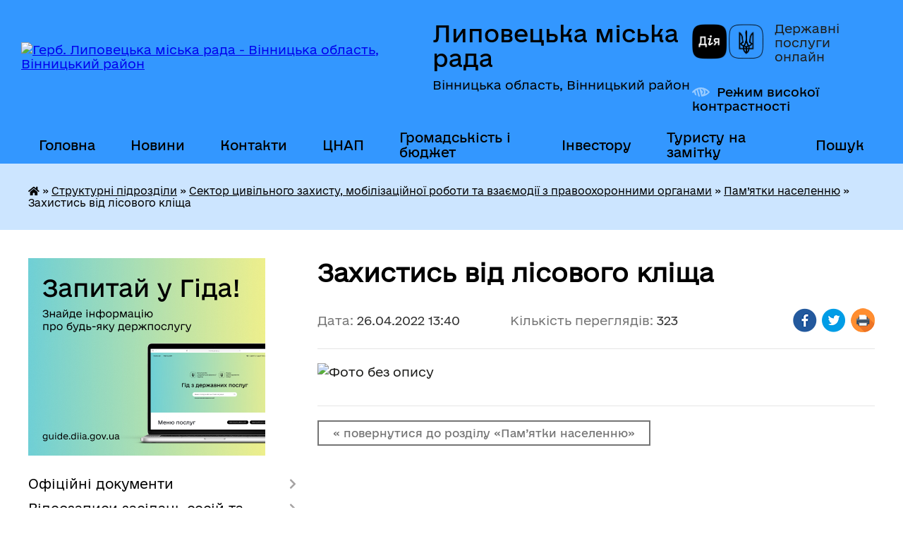

--- FILE ---
content_type: text/html; charset=UTF-8
request_url: https://lyp.gov.ua/news/1650969758/
body_size: 18312
content:
<!DOCTYPE html>
<html lang="uk">
<head>
	<!--[if IE]><meta http-equiv="X-UA-Compatible" content="IE=edge"><![endif]-->
	<meta charset="utf-8">
	<meta name="viewport" content="width=device-width, initial-scale=1">
	<!--[if IE]><script>
		document.createElement('header');
		document.createElement('nav');
		document.createElement('main');
		document.createElement('section');
		document.createElement('article');
		document.createElement('aside');
		document.createElement('footer');
		document.createElement('figure');
		document.createElement('figcaption');
	</script><![endif]-->
	<title>Захистись від лісового кліща | Липовецька міська рада</title>
	<meta name="description" content="">
	<meta name="keywords" content="Захистись, від, лісового, кліща, |, Липовецька, міська, рада">

	
		<meta property="og:image" content="https://rada.info/upload/users_files/04325957/cfa0930b73996d8a7d70c98e3e725737.jpg">
	<meta property="og:image:width" content="1654">
	<meta property="og:image:height" content="2339">
			<meta property="og:title" content="Захистись від лісового кліща">
				<meta property="og:type" content="article">
	<meta property="og:url" content="https://lyp.gov.ua/news/1650969758/">
		
		<link rel="apple-touch-icon" sizes="57x57" href="https://gromada.org.ua/apple-icon-57x57.png">
	<link rel="apple-touch-icon" sizes="60x60" href="https://gromada.org.ua/apple-icon-60x60.png">
	<link rel="apple-touch-icon" sizes="72x72" href="https://gromada.org.ua/apple-icon-72x72.png">
	<link rel="apple-touch-icon" sizes="76x76" href="https://gromada.org.ua/apple-icon-76x76.png">
	<link rel="apple-touch-icon" sizes="114x114" href="https://gromada.org.ua/apple-icon-114x114.png">
	<link rel="apple-touch-icon" sizes="120x120" href="https://gromada.org.ua/apple-icon-120x120.png">
	<link rel="apple-touch-icon" sizes="144x144" href="https://gromada.org.ua/apple-icon-144x144.png">
	<link rel="apple-touch-icon" sizes="152x152" href="https://gromada.org.ua/apple-icon-152x152.png">
	<link rel="apple-touch-icon" sizes="180x180" href="https://gromada.org.ua/apple-icon-180x180.png">
	<link rel="icon" type="image/png" sizes="192x192"  href="https://gromada.org.ua/android-icon-192x192.png">
	<link rel="icon" type="image/png" sizes="32x32" href="https://gromada.org.ua/favicon-32x32.png">
	<link rel="icon" type="image/png" sizes="96x96" href="https://gromada.org.ua/favicon-96x96.png">
	<link rel="icon" type="image/png" sizes="16x16" href="https://gromada.org.ua/favicon-16x16.png">
	<link rel="manifest" href="https://gromada.org.ua/manifest.json">
	<meta name="msapplication-TileColor" content="#ffffff">
	<meta name="msapplication-TileImage" content="https://gromada.org.ua/ms-icon-144x144.png">
	<meta name="theme-color" content="#ffffff">
	
	
		<meta name="robots" content="">
	
    	<link rel="stylesheet" href="https://cdnjs.cloudflare.com/ajax/libs/font-awesome/5.9.0/css/all.min.css" integrity="sha512-q3eWabyZPc1XTCmF+8/LuE1ozpg5xxn7iO89yfSOd5/oKvyqLngoNGsx8jq92Y8eXJ/IRxQbEC+FGSYxtk2oiw==" crossorigin="anonymous" referrerpolicy="no-referrer" />

    <link rel="preload" href="//gromada.org.ua/themes/diia/css/styles_vip.css?v=2.45" as="style">
	<link rel="stylesheet" href="//gromada.org.ua/themes/diia/css/styles_vip.css?v=2.45">
	
	<link rel="stylesheet" href="//gromada.org.ua/themes/diia/css/41/theme_vip.css?v=1769056742">
		<!--[if lt IE 9]>
	<script src="https://oss.maxcdn.com/html5shiv/3.7.2/html5shiv.min.js"></script>
	<script src="https://oss.maxcdn.com/respond/1.4.2/respond.min.js"></script>
	<![endif]-->
	<!--[if gte IE 9]>
	<style type="text/css">
		.gradient { filter: none; }
	</style>
	<![endif]-->

</head>
<body class="">

	<a href="#top_menu" class="skip-link link" aria-label="Перейти до головного меню (Alt+1)" accesskey="1">Перейти до головного меню (Alt+1)</a>
	<a href="#left_menu" class="skip-link link" aria-label="Перейти до бічного меню (Alt+2)" accesskey="2">Перейти до бічного меню (Alt+2)</a>
    <a href="#main_content" class="skip-link link" aria-label="Перейти до головного вмісту (Alt+3)" accesskey="3">Перейти до текстового вмісту (Alt+3)</a>




			
	<div class="wrapper">
		<header>
			<div class="header_wrap">
				<div class="flex">					
					<div class="sitename">
						<div class="logo">
							<a href="https://lyp.gov.ua/" id="logo" aria-hidden="true" tabindex="-1" class="form_2">
								<img src="https://rada.info/upload/users_files/04325957/gerb/громада_2.png" alt="Герб. Липовецька міська рада - Вінницька область, Вінницький район">
							</a>
						</div>						
						<a href="https://lyp.gov.ua/" class="title">
							<span class="slogan_1">Липовецька міська рада</span>
							<span class="slogan_2">Вінницька область, Вінницький район</span>
						</a>
					</div>
					<div class="diia_logo_and_sitename">
						<div class="gov_ua_block">
							<a class="diia" href="https://diia.gov.ua/" target="_blank" rel="nofollow" title="Державні послуги онлайн"><img src="//gromada.org.ua/themes/diia/img/diia_logo.png" alt="Логотип Diia"></a>
							<span>Державні послуги<br>онлайн</span>
						</div>
												<div class="alt_link">
							<a href="#" rel="nofollow" aria-current="false" onclick="return set_special('1b51a6f606e484e71f4d40d49cc159fbc8bef7ac');">Режим високої контрастності</a>
						</div>
											</div>
				</div>				
				<section class="top_nav" aria-label="Головне меню">
					<nav class="main_menu" id="top_menu">
						<ul>
														<li class="">
								<a href="https://lyp.gov.ua/main/"><span>Головна</span></a>
																							</li>
														<li class="">
								<a href="https://lyp.gov.ua/news/"><span>Новини</span></a>
																							</li>
														<li class=" has-sub">
								<a href="https://lyp.gov.ua/feedback/"><span>Контакти</span></a>
																<button role="button" onclick="return show_next_level(this);" aria-expanded="false" aria-label="Показати підменю"></button>
																								<ul>
																		<li>
										<a role="button" href="https://lyp.gov.ua/structure/">Картка громади</a>
																													</li>
																										</ul>
															</li>
														<li class="">
								<a href="https://lyp.gov.ua/cnap-11-34-52-23-05-2022/"><span>ЦНАП</span></a>
																							</li>
														<li class=" has-sub">
								<a href="https://lyp.gov.ua/gromadskist-i-bjudzhet-14-14-55-27-12-2023/"><span>Громадськість і бюджет</span></a>
																<button role="button" onclick="return show_next_level(this);" aria-expanded="false" aria-label="Показати підменю"></button>
																								<ul>
																		<li class="has-sub">
										<a role="button" href="https://lyp.gov.ua/gromadskij-bjudzhet-15-23-19-23-02-2023/">Громадський бюджет</a>
																				<button onclick="return show_next_level(this);" aria-expanded="false" aria-label="Показати підменю"></button>
																														<ul>
																						<li>
												<a href="https://lyp.gov.ua/normativnopravova-baza-14-19-42-27-12-2023/">Нормативно-правова база</a>
											</li>
																						<li>
												<a href="https://lyp.gov.ua/gromadskij-bjudzhet-u-2023-roci-14-22-14-27-12-2023/">Громадський бюджет у 2023 році</a>
											</li>
																						<li>
												<a href="https://lyp.gov.ua/vislovljuj-poziciju-konsultuj-vladu-vplivaj-na-majbutne-14-24-37-27-12-2023/">Висловлюй позицію. Консультуй владу. Впливай на майбутнє!</a>
											</li>
																																</ul>
																			</li>
																		<li>
										<a role="button" href="https://lyp.gov.ua/bjudzhet-dlya-gromadyan-15-23-43-23-02-2023/">Бюджет для громадян</a>
																													</li>
																										</ul>
															</li>
														<li class=" has-sub">
								<a href="https://lyp.gov.ua/investicijnij-pasport-10-35-24-16-11-2023/"><span>Інвестору</span></a>
																<button role="button" onclick="return show_next_level(this);" aria-expanded="false" aria-label="Показати підменю"></button>
																								<ul>
																		<li class="has-sub">
										<a role="button" href="https://lyp.gov.ua/investicijni-obekti-13-40-29-14-07-2025/">Інвестиційні об'єкти</a>
																				<button onclick="return show_next_level(this);" aria-expanded="false" aria-label="Показати підменю"></button>
																														<ul>
																						<li>
												<a href="https://lyp.gov.ua/investicijni-dilyanki-brownfield-13-44-36-14-07-2025/">Інвестиційні ділянки brownfield</a>
											</li>
																						<li>
												<a href="https://lyp.gov.ua/investicijni-dilyanki-greenfield-13-48-43-14-07-2025/">Інвестиційні ділянки greenfield</a>
											</li>
																																</ul>
																			</li>
																										</ul>
															</li>
														<li class=" has-sub">
								<a href="https://lyp.gov.ua/turizm-10-17-38-11-12-2023/"><span>Туристу на замітку</span></a>
																<button role="button" onclick="return show_next_level(this);" aria-expanded="false" aria-label="Показати підменю"></button>
																								<ul>
																		<li class="has-sub">
										<a role="button" href="https://lyp.gov.ua/ekskursii-11-39-54-14-12-2023/">Екскурсії</a>
																				<button onclick="return show_next_level(this);" aria-expanded="false" aria-label="Показати підменю"></button>
																														<ul>
																						<li>
												<a href="https://lyp.gov.ua/lipovecka-astroblema-09-50-50-06-12-2024/">Липовецька астроблема</a>
											</li>
																						<li>
												<a href="https://lyp.gov.ua/miscevij-biznes-09-51-38-06-12-2024/">Місцевий бізнес</a>
											</li>
																																</ul>
																			</li>
																		<li class="has-sub">
										<a role="button" href="https://lyp.gov.ua/istorikokulturni-pamyatki-11-45-40-14-12-2023/">Історико-культурні пам'ятки</a>
																				<button onclick="return show_next_level(this);" aria-expanded="false" aria-label="Показати підменю"></button>
																														<ul>
																						<li>
												<a href="https://lyp.gov.ua/illineckij-krater-13-14-47-14-12-2023/">Липовецька астроблема</a>
											</li>
																						<li>
												<a href="https://lyp.gov.ua/palac tora lange-13-15-20-14-12-2023/">Палац Тора Ланге</a>
											</li>
																						<li>
												<a href="https://lyp.gov.ua/slovackij-pam’yatnik-13-16-00-14-12-2023/">“Словацький пам’ятник”</a>
											</li>
																						<li>
												<a href="https://lyp.gov.ua/pamyatnij-znak-kozackoi-bitvi-1651-r-13-16-53-14-12-2023/">Пам'ятний знак козацької битви 1651 р.</a>
											</li>
																						<li>
												<a href="https://lyp.gov.ua/pam’yatnik-borcyam-za-ednist-13-17-40-14-12-2023/">Пам’ятник борцям за єдність</a>
											</li>
																																</ul>
																			</li>
																		<li>
										<a role="button" href="https://lyp.gov.ua/medichnij-turizm-13-54-42-14-12-2023/">Медичний туризм</a>
																													</li>
																		<li class="has-sub">
										<a role="button" href="https://lyp.gov.ua/torgivelni-zakladi-14-11-36-14-12-2023/">Торгівельні заклади</a>
																				<button onclick="return show_next_level(this);" aria-expanded="false" aria-label="Показати підменю"></button>
																														<ul>
																						<li>
												<a href="https://lyp.gov.ua/rodzinka-14-16-02-14-12-2023/">«Родзинка»</a>
											</li>
																						<li>
												<a href="https://lyp.gov.ua/charivna-kishenya-14-16-42-14-12-2023/">«Чарівна кишеня»</a>
											</li>
																						<li>
												<a href="https://lyp.gov.ua/atb-14-18-12-14-12-2023/">«АТБ»</a>
											</li>
																																</ul>
																			</li>
																		<li class="has-sub">
										<a role="button" href="https://lyp.gov.ua/tut-mozhna-perekusiti-14-22-28-14-12-2023/">Тут можна перекусити</a>
																				<button onclick="return show_next_level(this);" aria-expanded="false" aria-label="Показати підменю"></button>
																														<ul>
																						<li>
												<a href="https://lyp.gov.ua/piceriya-sibastiano-14-30-02-14-12-2023/">Піцерія Sibastiano</a>
											</li>
																						<li>
												<a href="https://lyp.gov.ua/restoranpiceriya gusto italiano-14-32-07-14-12-2023/">Ресторан-піцерія Gusto Italiano</a>
											</li>
																						<li>
												<a href="https://lyp.gov.ua/kafemagazin-solodka-mova-14-32-50-14-12-2023/">Sky-restaurant</a>
											</li>
																						<li>
												<a href="https://lyp.gov.ua/gotelnorestorannij-kompleks-de lange-14-33-44-14-12-2023/">Готельно-ресторанний комплекс «de Lange»</a>
											</li>
																																</ul>
																			</li>
																		<li>
										<a role="button" href="https://lyp.gov.ua/tut-mozhna-perenochuvati-14-36-47-14-12-2023/">Тут можна заночувати</a>
																													</li>
																		<li>
										<a role="button" href="https://lyp.gov.ua/zapravki-14-44-19-14-12-2023/">Заправки</a>
																													</li>
																										</ul>
															</li>
																				</ul>
					</nav>
					&nbsp;
					<button class="menu-button" id="open-button"><i class="fas fa-bars"></i> Меню сайту</button>
					<a href="https://lyp.gov.ua/search/" rel="nofollow" class="search_button" title="Перейти на сторінку пошуку">Пошук</a>
				</section>
				
			</div>
		</header>
				
		<nav class="bread_crumbs" aria-label="Навігаційний ланцюжок">
		<div  xmlns:v="http://rdf.data-vocabulary.org/#"><a href="https://lyp.gov.ua/" title="Головна сторінка"><i class="fas fa-home"></i></a> &raquo; <a href="https://lyp.gov.ua/strukturni-pidrozdili-17-07-52-06-04-2021/">Структурні підрозділи</a> &raquo; <a href="https://lyp.gov.ua/sektor-civilnogo-zahistu-mobilizacijnoi-roboti-ta-vzaemodii-z-pravoohoronnimi-organami-14-53-28-23-03-2021/">Сектор цивільного захисту, мобілізаційної роботи та взаємодії з правоохоронними органами</a> &raquo; <a href="https://lyp.gov.ua/pam’yatki-naselennju-14-32-54-07-07-2021/" aria-current="page">Пам’ятки населенню</a>  &raquo; <span aria-current="page">Захистись від лісового кліща</span></div>
	</nav>
	
	<section class="center_block">
		<div class="row">
			<div class="grid-30 fr">
				<aside>
				
										<div class="diia_guide">
						<a href="https://guide.diia.gov.ua/" rel="nofollow" target="_blank"><img src="https://gromada.org.ua/upload/diia_guide.jpg" alt="Банер - Гід державних послуг"></a>
					</div>
										
					<nav class="sidebar_menu" id="left_menu" aria-label="Бічне меню">
						<ul>
														<li class=" has-sub">
								<a href="https://lyp.gov.ua/docs/"><span>Офіційні документи</span></a>
																<button role="button" onclick="return show_next_level(this);" aria-expanded="false" aria-label="Показати підменю"></button>
																								<ul>
																		<li class="">
										<a href="https://lyp.gov.ua/poimenne-golosuvannya-09-51-58-06-04-2021/"><span>Поіменне голосування, протоколи сесій</span></a>
																													</li>
																		<li class="">
										<a href="https://lyp.gov.ua/rishennya-sesij-8-sklikannya-11-05-47-31-07-2024/"><span>Рішення сесій 8 скликання</span></a>
																													</li>
																		<li class=" has-sub">
										<a href="https://lyp.gov.ua/proekti-rishen-sesii-22-18-47-26-03-2021/"><span>Проєкти рішень сесії</span></a>
																				<button role="button" onclick="return show_next_level(this);" aria-expanded="false" aria-label="Показати підменю"></button>
																														<ul>
																						<li><a href="https://lyp.gov.ua/poryadok-pidgotovki-ta-oformlennya-proektiv-rishen-16-00-20-02-05-2025/"><span>Порядок підготовки та оформлення проєктів рішень</span></a></li>
																																</ul>
																			</li>
																		<li class="">
										<a href="https://lyp.gov.ua/perelik-miskih-program-zatverdzhenih-rishennyami-sesij-miskoi-radi-16-42-08-20-08-2021/"><span>Перелік міських програм, затверджених рішеннями сесій міської ради</span></a>
																													</li>
																		<li class="">
										<a href="https://lyp.gov.ua/plani-roboti-miskoi-radi-15-17-38-08-04-2021/"><span>Плани роботи міської ради</span></a>
																													</li>
																		<li class="">
										<a href="https://lyp.gov.ua/rozporyadzhennya-09-08-42-16-05-2024/"><span>Розпорядження</span></a>
																													</li>
																		<li class=" has-sub">
										<a href="https://lyp.gov.ua/arhiv-dokumentiv-13-48-22-23-10-2021/"><span>Архів документів</span></a>
																				<button role="button" onclick="return show_next_level(this);" aria-expanded="false" aria-label="Показати підменю"></button>
																														<ul>
																						<li><a href="https://lyp.gov.ua/rishennya-sesij-7-sklikannya-13-49-54-23-10-2021/"><span>Рішення сесій 7 скликання</span></a></li>
																																</ul>
																			</li>
																										</ul>
															</li>
														<li class=" has-sub">
								<a href="https://lyp.gov.ua/videozapisi-zasidan-sesij-ta-postijnih-komisij-10-56-19-14-07-2025/"><span>Відеозаписи засідань сесій та постійних комісій</span></a>
																<button role="button" onclick="return show_next_level(this);" aria-expanded="false" aria-label="Показати підменю"></button>
																								<ul>
																		<li class="">
										<a href="https://lyp.gov.ua/1-08-46-49-18-06-2025/"><span>Перелік відеозаписів засідань сесій та постійних комісій</span></a>
																													</li>
																										</ul>
															</li>
														<li class="">
								<a href="https://lyp.gov.ua/strategiya-2030-09-58-06-05-04-2021/"><span>Стратегія 2030</span></a>
																							</li>
														<li class="">
								<a href="https://lyp.gov.ua/miskij-golova-09-51-44-19-03-2021/"><span>Міський голова</span></a>
																							</li>
														<li class=" has-sub">
								<a href="https://lyp.gov.ua/aparat-miskoi-radi-09-53-48-19-03-2021/"><span>Апарат міської ради</span></a>
																<button role="button" onclick="return show_next_level(this);" aria-expanded="false" aria-label="Показати підменю"></button>
																								<ul>
																		<li class="">
										<a href="https://lyp.gov.ua/sekretar-miskoi-radi-09-54-23-19-03-2021/"><span>Секретар міської ради</span></a>
																													</li>
																		<li class="">
										<a href="https://lyp.gov.ua/zastupniki-miskogo-golovi-z-pitan-diyalnosti-vikonavchih-organiv-radi-09-54-44-19-03-2021/"><span>Заступники міського голови з питань діяльності виконавчих органів ради</span></a>
																													</li>
																		<li class="">
										<a href="https://lyp.gov.ua/kerujuchij-spravami-sekretar-vikonavchogo-komitetu-radi-09-55-08-19-03-2021/"><span>Керуюча справами (секретар) виконавчого комітету ради</span></a>
																													</li>
																		<li class="">
										<a href="https://lyp.gov.ua/struktura-aparatu-lipoveckoi-miskoi-radi-ta-ii-vikonavchogo-komitetu-inshih-vikonavchih-organiv-radi-09-35-31-07-06-2021/"><span>Структура апарату Липовецької міської ради та її виконавчого  комітету, інших виконавчих органів ради</span></a>
																													</li>
																		<li class=" has-sub">
										<a href="https://lyp.gov.ua/starosti-09-55-25-19-03-2021/"><span>Старости</span></a>
																				<button role="button" onclick="return show_next_level(this);" aria-expanded="false" aria-label="Показати підменю"></button>
																														<ul>
																						<li><a href="https://lyp.gov.ua/s-verbivka-10-48-14-23-06-2021/"><span>Староста села Вербівка, селища Ксаверівка</span></a></li>
																						<li><a href="https://lyp.gov.ua/starosta-sela-vijtivci-selischa-pilipenkove-14-18-18-08-07-2021/"><span>Староста села Війтівці, селища Пилипенкове</span></a></li>
																						<li><a href="https://lyp.gov.ua/starosta-sil-zoziv-oleksandrivka-14-09-21-08-07-2021/"><span>Староста сіл Зозів, Олександрівка</span></a></li>
																						<li><a href="https://lyp.gov.ua/starosta-sela-zozivka-14-10-36-08-07-2021/"><span>Староста села Зозівка</span></a></li>
																						<li><a href="https://lyp.gov.ua/starosta-sil-ivanka-pisochin-14-17-24-08-07-2021/"><span>Староста сіл Іванька, Пісочин</span></a></li>
																						<li><a href="https://lyp.gov.ua/starosta-sela-lozuvata-14-20-34-08-07-2021/"><span>Староста села Лозувата</span></a></li>
																						<li><a href="https://lyp.gov.ua/starosta-sil-lukashova-berestivka-narcizivka-yasenki-selischa-yasenecke-09-51-07-08-07-2021/"><span>Староста сіл Лукашова, Берестівка, Нарцизівка, Ясенки, селища Ясенецьке</span></a></li>
																						<li><a href="https://lyp.gov.ua/starosta-sil-napadivka-vikentiivka-bogdanivka-14-15-38-08-07-2021/"><span>Староста сіл Нападівка, Вікентіївка, Богданівка</span></a></li>
																						<li><a href="https://lyp.gov.ua/starosta-sil-ochitkiv-ljulinci-08-30-31-07-07-2021/"><span>Староста сіл Очитків, Люлинці</span></a></li>
																						<li><a href="https://lyp.gov.ua/starosta-sil-popivka-vernyanka-14-19-05-08-07-2021/"><span>Староста сіл Попівка, Вернянка</span></a></li>
																						<li><a href="https://lyp.gov.ua/starosta-sela-rososha-selischa-lipovec-09-15-47-07-07-2021/"><span>Староста села Росоша, селища Липовець</span></a></li>
																						<li><a href="https://lyp.gov.ua/starosta-sil-skitka-horosha-teklinivka-14-14-32-08-07-2021/"><span>Староста сіл Скитка, Хороша, Теклинівка</span></a></li>
																						<li><a href="https://lyp.gov.ua/vo-starosti-sil-slavna-ulyanivka-gannivka-14-16-30-08-07-2021/"><span>В.о. старости сіл Славна, Улянівка, Ганнівка</span></a></li>
																						<li><a href="https://lyp.gov.ua/starosta-sela-strutinka-10-59-23-08-07-2021/"><span>Староста села Струтинка</span></a></li>
																						<li><a href="https://lyp.gov.ua/starosta-sil-troscha-gordiivka-08-54-00-07-07-2021/"><span>Староста сіл Троща, Гордіївка</span></a></li>
																						<li><a href="https://lyp.gov.ua/vo-starosti-sil-schasliva-bilozerivka-korolivka-selischa-pidlisne-10-42-13-08-07-2021/"><span>В.о. старости сіл Щаслива, Білозерівка, Королівка, селища Підлісне</span></a></li>
																																</ul>
																			</li>
																		<li class="">
										<a href="https://lyp.gov.ua/grafik-prijomu-16-37-32-30-03-2021/"><span>Графік прийому</span></a>
																													</li>
																										</ul>
															</li>
														<li class=" has-sub">
								<a href="https://lyp.gov.ua/deputati-09-55-32-19-03-2021/"><span>Депутати міської ради 8 скликання</span></a>
																<button role="button" onclick="return show_next_level(this);" aria-expanded="false" aria-label="Показати підменю"></button>
																								<ul>
																		<li class="">
										<a href="https://lyp.gov.ua/zakriplennya-deputativ-miskoi-radi-8-sklikannya-za-viborchimi-okrugami-11-05-31-05-12-2022/"><span>Закріплення депутатів міської ради 8 скликання за виборчими округами</span></a>
																													</li>
																		<li class="">
										<a href="https://lyp.gov.ua/deputatski-frakcii-15-04-02-01-04-2021/"><span>Депутатські фракції</span></a>
																													</li>
																		<li class="">
										<a href="https://lyp.gov.ua/zviti-deputativ-09-30-25-26-01-2022/"><span>Звіти депутатів</span></a>
																													</li>
																		<li class="">
										<a href="https://lyp.gov.ua/zvernennya-deputativ-16-15-34-10-01-2025/"><span>Звернення депутатів</span></a>
																													</li>
																		<li class="">
										<a href="https://lyp.gov.ua/informaciya-pro-grafik-prijomu-gromadyan-deputatami-radi-10-58-46-03-11-2025/"><span>Інформація про графік прийому громадян депутатами ради</span></a>
																													</li>
																										</ul>
															</li>
														<li class=" has-sub">
								<a href="https://lyp.gov.ua/sklad-postijnih-komisij-16-51-54-29-03-2021/"><span>Постійні комісії</span></a>
																<button role="button" onclick="return show_next_level(this);" aria-expanded="false" aria-label="Показати підменю"></button>
																								<ul>
																		<li class=" has-sub">
										<a href="https://lyp.gov.ua/chinna-redakciya-23072024-14-05-11-07-08-2024/"><span>Положення про постійні комісії (чинна редакція 23.07.2024)</span></a>
																				<button role="button" onclick="return show_next_level(this);" aria-expanded="false" aria-label="Показати підменю"></button>
																														<ul>
																						<li><a href="https://lyp.gov.ua/postijni-komisii-09-55-43-19-03-2021/"><span>Попередня редакція 20.11.2020</span></a></li>
																																</ul>
																			</li>
																		<li class="">
										<a href="https://lyp.gov.ua/protokoli-visnovki-postijnih-komisij-16-35-34-31-03-2021/"><span>Протоколи, висновки, графіки проведення та проєкти порядків денних засідань постійних комісій</span></a>
																													</li>
																		<li class="">
										<a href="https://lyp.gov.ua/zviti-14-20-14-15-02-2022/"><span>Звіти постійних комісій</span></a>
																													</li>
																		<li class="">
										<a href="https://lyp.gov.ua/polozhennya-pro-postijni-komisii-15-47-49-17-12-2024/"><span>Положення про постійні комісії</span></a>
																													</li>
																										</ul>
															</li>
														<li class=" has-sub">
								<a href="https://lyp.gov.ua/vikonavchij-komitet-09-55-52-19-03-2021/"><span>Виконавчий комітет</span></a>
																<button role="button" onclick="return show_next_level(this);" aria-expanded="false" aria-label="Показати підменю"></button>
																								<ul>
																		<li class=" has-sub">
										<a href="https://lyp.gov.ua/rishennya-vikonkomu-18-20-32-22-03-2021/"><span>Рішення та проєкти рішень виконавчого комітету</span></a>
																				<button role="button" onclick="return show_next_level(this);" aria-expanded="false" aria-label="Показати підменю"></button>
																														<ul>
																						<li><a href="https://lyp.gov.ua/2024-rik-16-25-21-19-01-2024/"><span>Проєкти рішень виконавчого комітету</span></a></li>
																						<li><a href="https://lyp.gov.ua/2023-rik-14-45-22-31-03-2023/"><span>Рішення виконавчого комітету</span></a></li>
																						<li><a href="https://lyp.gov.ua/rishennya-vikonavchogo-komitetu-11-43-02-29-06-2022/"><span>2015-2020 роки (архів)</span></a></li>
																																</ul>
																			</li>
																		<li class="">
										<a href="https://lyp.gov.ua/grafik-prijomu-16-15-40-07-04-2021/"><span>Графік прийому</span></a>
																													</li>
																		<li class="">
										<a href="https://lyp.gov.ua/sklad-komisij-pri-vikonavchomu-komiteti-16-26-25-07-04-2021/"><span>Склад комісій при виконавчому комітеті</span></a>
																													</li>
																		<li class="">
										<a href="https://lyp.gov.ua/reglament-vikonavchogo-komitetu-ta-vikonavchih-organiv-lipoveckoi-miskoi-radi-19-29-10-16-11-2021/"><span>Регламент роботи виконавчого комітету та виконавчих органів Липовецької міської ради</span></a>
																													</li>
																										</ul>
															</li>
														<li class=" has-sub">
								<a href="https://lyp.gov.ua/vikonavchi-organi-radi-14-38-45-06-04-2021/"><span>Виконавчі органи ради</span></a>
																<button role="button" onclick="return show_next_level(this);" aria-expanded="false" aria-label="Показати підменю"></button>
																								<ul>
																		<li class=" has-sub">
										<a href="https://lyp.gov.ua/finansove-upravlinnya-14-32-56-22-04-2021/"><span>Фінансове управління</span></a>
																				<button role="button" onclick="return show_next_level(this);" aria-expanded="false" aria-label="Показати підменю"></button>
																														<ul>
																						<li><a href="https://lyp.gov.ua/informaciya-pro-upravlinnya-14-37-01-22-04-2021/"><span>Інформація про управління</span></a></li>
																						<li><a href="https://lyp.gov.ua/finansove-upravlinnya-09-57-50-19-03-2021/"><span>Положення про фінансове управління</span></a></li>
																						<li><a href="https://lyp.gov.ua/struktura ta-personalnij-sklad-upravlinnya-14-38-46-22-04-2021/"><span>Структура та персональний склад управління</span></a></li>
																						<li><a href="https://lyp.gov.ua/plan-roboti-finansovogo-upravlinnya-lipoveckoi-miskoi-radi-10-43-03-24-05-2022/"><span>План роботи фінансового управління</span></a></li>
																						<li><a href="https://lyp.gov.ua/strategichnij-plan-diyalnosti-11-17-40-24-05-2022/"><span>Стратегічний план діяльності</span></a></li>
																						<li><a href="https://lyp.gov.ua/osobistij-prijom-gromadyan-14-43-58-22-04-2021/"><span>Особистий прийом громадян</span></a></li>
																						<li><a href="https://lyp.gov.ua/kolektivnij-dogovir-14-45-05-22-04-2021/"><span>Колективний договір</span></a></li>
																																</ul>
																			</li>
																		<li class=" has-sub">
										<a href="https://lyp.gov.ua/upravlinnya-osviti-kulturi-molodi-ta-sportu-09-57-59-19-03-2021/"><span>Відділ освіти</span></a>
																				<button role="button" onclick="return show_next_level(this);" aria-expanded="false" aria-label="Показати підменю"></button>
																														<ul>
																						<li><a href="https://lyp.gov.ua/informaciya-pro-upravlinnya-16-04-11-21-01-2022/"><span>Інформація про відділ</span></a></li>
																						<li><a href="https://lyp.gov.ua/struktura-upravlinnya-16-05-11-21-01-2022/"><span>Структура відділу</span></a></li>
																						<li><a href="https://lyp.gov.ua/grafik-prijomu-gromadyan-16-07-19-21-01-2022/"><span>Графік прийому громадян</span></a></li>
																						<li><a href="https://lyp.gov.ua/normativnopravova-baza-16-08-23-21-01-2022/"><span>Нормативно-правова база</span></a></li>
																						<li><a href="https://lyp.gov.ua/derzhavni-standarti-16-10-44-21-01-2022/"><span>Державні стандарти</span></a></li>
																						<li><a href="https://lyp.gov.ua/transformaciya-zakladiv-osviti-13-32-14-19-07-2022/"><span>Трансформація закладів освіти</span></a></li>
																						<li><a href="https://lyp.gov.ua/zviti-09-03-34-13-03-2023/"><span>Звіти</span></a></li>
																						<li><a href="https://lyp.gov.ua/konsultacii-z-gromadskistju-09-01-56-04-07-2023/"><span>Консультації з громадськістю</span></a></li>
																																</ul>
																			</li>
																		<li class=" has-sub">
										<a href="https://lyp.gov.ua/sluzhba-u-spravah-ditej-09-58-06-19-03-2021/"><span>Служба у справах дітей</span></a>
																				<button role="button" onclick="return show_next_level(this);" aria-expanded="false" aria-label="Показати підменю"></button>
																														<ul>
																						<li><a href="https://lyp.gov.ua/polozhennya-pro-sluzhbu-13-41-40-01-07-2021/"><span>Положення про службу</span></a></li>
																						<li><a href="https://lyp.gov.ua/grafik-osobistogo-prijomu-13-44-21-01-07-2021/"><span>Графік особистого прийому</span></a></li>
																						<li><a href="https://lyp.gov.ua/informaciya-pro-sluzhbu-13-45-56-01-07-2021/"><span>Інформація про службу</span></a></li>
																						<li><a href="https://lyp.gov.ua/normativnozakonodavcha-baza-13-52-02-01-07-2021/"><span>Нормативно-законодавча база</span></a></li>
																						<li><a href="https://lyp.gov.ua/struktura-ta-personalnij-sklad-sluzhbi-13-55-31-01-07-2021/"><span>Структура та персональний склад служби</span></a></li>
																						<li><a href="https://lyp.gov.ua/sluzhba-u-spravah-ditej-informue-16-24-02-19-07-2021/"><span>Служба у справах дітей інформує</span></a></li>
																						<li><a href="https://lyp.gov.ua/perelik-administrativnih-poslug-yaki-budut-nadavatisya-v-centri-nadannya-administrativnih-poslug-sluzhboju-u-spravah-ditej-14-02-48-20-08-2021/"><span>Перелік адміністративних послуг, які будуть надаватися в центрі надання адміністративних послуг службою у справах дітей</span></a></li>
																																</ul>
																			</li>
																		<li class=" has-sub">
										<a href="https://lyp.gov.ua/viddil-mistobuduvannya-arhitekturi-ta-zhitlovokomunalnogo-gospodarstva-09-58-13-19-03-2021/"><span>Відділ містобудування, архітектури та житлово-комунального господарства</span></a>
																				<button role="button" onclick="return show_next_level(this);" aria-expanded="false" aria-label="Показати підменю"></button>
																														<ul>
																						<li><a href="https://lyp.gov.ua/gromadski-obgovorennya-15-29-22-07-07-2023/"><span>Громадські обговорення</span></a></li>
																						<li><a href="https://lyp.gov.ua/povidomlennya-11-59-41-19-05-2023/"><span>ПОВІДОМЛЕННЯ</span></a></li>
																						<li><a href="https://lyp.gov.ua/informaciya-pro-viddil-14-11-01-15-06-2021/"><span>Інформація про відділ</span></a></li>
																						<li><a href="https://lyp.gov.ua/polozhennya-pro-viddil-14-24-07-15-06-2021/"><span>Положення про відділ</span></a></li>
																						<li><a href="https://lyp.gov.ua/struktura-viddilu-14-13-23-15-06-2021/"><span>Структура відділу</span></a></li>
																						<li><a href="https://lyp.gov.ua/normativnozakonodavcha-baza-14-15-16-15-06-2021/"><span>Нормативно-законодавча база</span></a></li>
																						<li><a href="https://lyp.gov.ua/grafik-prijomu-09-33-27-17-06-2021/"><span>Графік прийому</span></a></li>
																						<li><a href="https://lyp.gov.ua/plani-roboti-viddilu-09-41-01-01-07-2021/"><span>Плани роботи відділу</span></a></li>
																																</ul>
																			</li>
																		<li class=" has-sub">
										<a href="https://lyp.gov.ua/viddil-socialnogo-zahistu-ta-ohoroni-zdorov’ya-09-58-21-19-03-2021/"><span>Управління соціального захисту населення та охорони здоров’я</span></a>
																				<button role="button" onclick="return show_next_level(this);" aria-expanded="false" aria-label="Показати підменю"></button>
																														<ul>
																						<li><a href="https://lyp.gov.ua/informaciya-pro-viddil-10-35-13-02-07-2021/"><span>Інформація про управління</span></a></li>
																						<li><a href="https://lyp.gov.ua/grafik-osobistogo-prijomu-10-37-37-02-07-2021/"><span>Графік особистого прийому</span></a></li>
																						<li><a href="https://lyp.gov.ua/struktura-ta-personalnij-sklad-10-44-13-02-07-2021/"><span>Структура та персональний склад</span></a></li>
																						<li><a href="https://lyp.gov.ua/polozhennya-pro-viddil-11-33-16-02-07-2021/"><span>Положення про відділ</span></a></li>
																						<li><a href="https://lyp.gov.ua/plani-roboti-10-30-44-02-07-2021/"><span>Плани роботи</span></a></li>
																						<li><a href="https://lyp.gov.ua/vidi-derzhavnoi-socialnoi-dopomogi-ta-kompensacij-11-35-28-18-08-2021/"><span>Види державної соціальної допомоги та компенсацій</span></a></li>
																						<li><a href="https://lyp.gov.ua/normativnopravove-zabezpechennya-socialnogo-zahistu-naselennya-v-chastini-socialnih-dopomog-zhitlovih-subsidij-ta-pilg-11-46-32-18-08-2021/"><span>Нормативно-правове забезпечення соціального захисту населення (в частині соціальних допомог, житлових субсидій та пільг)</span></a></li>
																						<li><a href="https://lyp.gov.ua/normativnopravove-zabezpechennya-organizacii-nadannya-socialnih-dopomog-pilg-subsidij-perelik-normativno-pravovih-aktiv-13-48-41-18-08-2021/"><span>Нормативно-правове забезпечення організації надання соціальних допомог, пільг, субсидій (перелік нормативно правових актів)</span></a></li>
																						<li><a href="https://lyp.gov.ua/ekspertni-visnovki-obstezhennya-budivel-ta-primischen-na-vidpovidnist-derzhavnim-standartam-budivelnim-normam-i-pravilam-schodo-dostupnosti--10-48-59-/"><span>Експертні висновки обстеження будівель та приміщень на відповідність державним стандартам, будівельним нормам і правилам щодо доступності для осіб з інвалідністю та інших маломобільних груп населення</span></a></li>
																						<li><a href="https://lyp.gov.ua/protidiya-domashnomu-nasilstvu-13-47-59-15-12-2023/"><span>ПРОТИДІЯ ДОМАШНЬОМУ НАСИЛЬСТВУ</span></a></li>
																						<li><a href="https://lyp.gov.ua/vakcinaciya-vid-covid19-informacijni-materiali-10-41-17-16-05-2024/"><span>Вакцинація від COVID-19: інформаційні матеріали</span></a></li>
																																</ul>
																			</li>
																		<li class="">
										<a href="https://lyp.gov.ua/viddil-kulturi-molodi-ta-sportu-08-21-04-06-03-2023/"><span>Відділ культури, молоді та спорту</span></a>
																													</li>
																										</ul>
															</li>
														<li class="active has-sub">
								<a href="https://lyp.gov.ua/strukturni-pidrozdili-17-07-52-06-04-2021/"><span>Структурні підрозділи</span></a>
																<button role="button" onclick="return show_next_level(this);" aria-expanded="false" aria-label="Показати підменю"></button>
																								<ul>
																		<li class=" has-sub">
										<a href="https://lyp.gov.ua/viddil-nadannya-administrativnih-poslug-cnap-17-11-52-06-04-2021/"><span>Відділ надання адміністративних послуг</span></a>
																				<button role="button" onclick="return show_next_level(this);" aria-expanded="false" aria-label="Показати підменю"></button>
																														<ul>
																						<li><a href="https://lyp.gov.ua/edine-vikno-poslug-dlya-veteraniv-08-29-12-01-08-2024/"><span>Єдине вікно для ветеранів</span></a></li>
																						<li><a href="https://lyp.gov.ua/struktura-viddilu-14-47-31-27-01-2022/"><span>Структура відділу</span></a></li>
																						<li><a href="https://lyp.gov.ua/grafik-roboti-09-43-05-09-04-2021/"><span>Графік роботи</span></a></li>
																						<li><a href="https://lyp.gov.ua/ustanovchi-dokumenti-09-44-50-09-04-2021/"><span>Установчі рішення з питань організації діяльності</span></a></li>
																						<li><a href="https://lyp.gov.ua/normativni-dokumenti-11-30-53-09-04-2021/"><span>Нормативні документи</span></a></li>
																						<li><a href="https://lyp.gov.ua/centr-nadannya-administrativnih-poslug-informue-14-35-39-09-04-2021/"><span>НОВИНИ ТА ІНФОРМАЦІЯ</span></a></li>
																						<li><a href="https://lyp.gov.ua/administrativnij-zbir-14-03-41-09-04-2021/"><span>Адміністративний збір</span></a></li>
																																</ul>
																			</li>
																		<li class="">
										<a href="https://lyp.gov.ua/viddil-buhgalterskogo-obliku-zvitnosti-ta-gospodarskogo-zabezpechennya-17-08-54-06-04-2021/"><span>Відділ бухгалтерського обліку, звітності та господарського забезпечення</span></a>
																													</li>
																		<li class="">
										<a href="https://lyp.gov.ua/viddil-juridichnogo-zabezpechennya-ta-komunalnoi-vlasnosti-17-10-13-06-04-2021/"><span>Відділ юридичного забезпечення та комунальної власності</span></a>
																													</li>
																		<li class="">
										<a href="https://lyp.gov.ua/viddil-upravlinnya-personalom-17-10-31-06-04-2021/"><span>Відділ управління персоналом</span></a>
																													</li>
																		<li class=" has-sub">
										<a href="https://lyp.gov.ua/zemelnij-viddil-17-10-52-06-04-2021/"><span>Відділ земельних ресурсів</span></a>
																				<button role="button" onclick="return show_next_level(this);" aria-expanded="false" aria-label="Показати підменю"></button>
																														<ul>
																						<li><a href="https://lyp.gov.ua/perelik-zayav-schodo-bezoplatnoi-privatizacii-16-46-32-12-08-2021/"><span>Перелік заяв щодо безоплатної приватизації</span></a></li>
																						<li><a href="https://lyp.gov.ua/perelik-orendariv-z-yakimi-ukladeno-dogovori-orendi-zemli-komunalnoi-vlasnosti-16-48-55-12-08-2021/"><span>Перелік орендарів, з якими укладено договори оренди землі комунальної власності</span></a></li>
																																</ul>
																			</li>
																		<li class=" has-sub">
										<a href="https://lyp.gov.ua/zagalnij-viddil-17-11-12-06-04-2021/"><span>Відділ документообігу та діловодства</span></a>
																				<button role="button" onclick="return show_next_level(this);" aria-expanded="false" aria-label="Показати підменю"></button>
																														<ul>
																						<li><a href="https://lyp.gov.ua/polozhennya-pro-elektronni-peticii-09-05-12-26-07-2021/"><span>Положення про електронні петиції</span></a></li>
																						<li><a href="https://lyp.gov.ua/osnovni-napryamki-roboti-viddilu-14-15-15-25-06-2021/"><span>Основні напрямки роботи відділу</span></a></li>
																						<li><a href="https://lyp.gov.ua/zapit-na-publichnu-informaciju-16-03-13-25-06-2021/"><span>Запит на публічну інформацію</span></a></li>
																						<li><a href="https://lyp.gov.ua/informaciya-pro-mehanizmi-chi-proceduri-za-dopomogoju-yakih-gromadskist-mozhe-predstavlyati-svoi-interesi-abo-v-inshij-sposib-vplivati-na-re-16-10-24-/"><span>Інформація про механізми чи процедури, за допомогою яких громадськість може представляти свої інтереси або в інший спосіб впливати на реалізацію повноважень розпорядника інформації</span></a></li>
																						<li><a href="https://lyp.gov.ua/poryadok-opriljudnennya-lipoveckoju-miskoju-radoju-ii-vikonavchimi-organami-komunalnimi-pidpriemstvami-ta-zakladami-naboriv-danih-yaki-pidly-10-57-02-/"><span>Порядок оприлюднення Липовецькою міською радою, її виконавчими органами комунальними підприємствами та закладами наборів даних, які підлягають оприлюдненню у формі відкритих даних</span></a></li>
																						<li><a href="https://lyp.gov.ua/perelik-vidomostej-scho-stanovlyat-sluzhbovu-informaciju-i-yakim-nadaetsya-grif-obmezhennya-dostupu-dlya-sluzhbovogo-koristuvannya-11-26-33-12-08-2021/"><span>Перелік відомостей, що становлять службову інформацію і яким надається гриф обмеження доступу «Для службового користування»</span></a></li>
																						<li><a href="https://lyp.gov.ua/poryadok-rozglyadu-zvernen-gromadyan-do-vikonavchih-organiv-i-posadovih-osib-lipoveckoi-miskoi-radi-14-18-37-17-08-2021/"><span>Порядок розгляду звернень громадян до виконавчих органів і посадових осіб Липовецької міської ради</span></a></li>
																						<li><a href="https://lyp.gov.ua/poryadok-skladannya-podannya-opracjuvannya-zapitiv-na-informaciju-scho-nadhodyat-do-lipoveckoi-miskoi-radi-ta-ii-vikonavchih-organiv-14-29-19-17-08-20/"><span>Порядок складання, подання, опрацювання запитів на інформацію, що надходять до Липовецької міської ради та її виконавчих органів</span></a></li>
																																</ul>
																			</li>
																		<li class=" has-sub">
										<a href="https://lyp.gov.ua/viddil-ekonomichnogo-analizu-ta-zaluchennya-investicij-17-11-35-06-04-2021/"><span>Відділ економічного аналізу та залучення інвестицій</span></a>
																				<button role="button" onclick="return show_next_level(this);" aria-expanded="false" aria-label="Показати підменю"></button>
																														<ul>
																						<li><a href="https://lyp.gov.ua/normativnozakonodavcha-baza-09-02-51-29-06-2021/"><span>Нормативно-законодавча база</span></a></li>
																						<li><a href="https://lyp.gov.ua/polozhennya-pro-viddil-10-24-17-29-06-2021/"><span>Положення про відділ</span></a></li>
																																</ul>
																			</li>
																		<li class=" has-sub">
										<a href="https://lyp.gov.ua/organizacijnij-viddil-17-12-36-06-04-2021/"><span>Відділ організаційного забезпечення діяльності ради</span></a>
																				<button role="button" onclick="return show_next_level(this);" aria-expanded="false" aria-label="Показати підменю"></button>
																														<ul>
																						<li><a href="https://lyp.gov.ua/polozhennya-pro-viddil-15-19-08-13-01-2025/"><span>Положення про відділ</span></a></li>
																						<li><a href="https://lyp.gov.ua/plani-roboti-viddilu-14-43-43-13-01-2025/"><span>Плани роботи відділу</span></a></li>
																																</ul>
																			</li>
																		<li class="">
										<a href="https://lyp.gov.ua/viddil-vnutrishnogo-kontrolju-ta-auditu-09-00-09-26-07-2022/"><span>Відділ внутрішнього контролю та аудиту</span></a>
																													</li>
																		<li class="active has-sub">
										<a href="https://lyp.gov.ua/sektor-civilnogo-zahistu-mobilizacijnoi-roboti-ta-vzaemodii-z-pravoohoronnimi-organami-14-53-28-23-03-2021/"><span>Сектор цивільного захисту, мобілізаційної роботи та взаємодії з правоохоронними органами</span></a>
																				<button role="button" onclick="return show_next_level(this);" aria-expanded="false" aria-label="Показати підменю"></button>
																														<ul>
																						<li><a href="https://lyp.gov.ua/interaktivna-karta-zahisnih-sporud-15-13-05-20-07-2021/"><span>Інтерактивна карта захисних споруд</span></a></li>
																						<li class="active"><a href="https://lyp.gov.ua/pam’yatki-naselennju-14-32-54-07-07-2021/" aria-current="page"><span>Пам’ятки населенню</span></a></li>
																						<li><a href="https://lyp.gov.ua/konsultacijnij-punkt-15-10-15-07-07-2021/"><span>Консультаційний пункт</span></a></li>
																						<li><a href="https://lyp.gov.ua/polozhennya-pro-sektor-15-42-37-07-07-2021/"><span>Положення про сектор</span></a></li>
																						<li><a href="https://lyp.gov.ua/protokoli-14-54-13-23-03-2021/"><span>Протоколи</span></a></li>
																																</ul>
																			</li>
																										</ul>
															</li>
														<li class="">
								<a href="https://lyp.gov.ua/teritorialna-viborcha-komisiya-11-42-36-06-09-2021/"><span>Територіальна виборча комісія</span></a>
																							</li>
														<li class=" has-sub">
								<a href="https://lyp.gov.ua/ochischennya-vladi-15-19-06-30-03-2021/"><span>Очищення влади</span></a>
																<button role="button" onclick="return show_next_level(this);" aria-expanded="false" aria-label="Показати підменю"></button>
																								<ul>
																		<li class="">
										<a href="https://lyp.gov.ua/vidomosti-pro-stan-prohodzhennya-perevirki-15-23-05-30-03-2021/"><span>Відомості про стан проходження перевірки</span></a>
																													</li>
																		<li class="">
										<a href="https://lyp.gov.ua/informaciya-pro-rezultati-perevirki-peredbachenoi-zakonom-ukraini-pro-ochischennya-vladi-11-26-55-13-04-2021/"><span>Інформація про результати перевірки, передбаченої Законом України "Про очищення влади"</span></a>
																													</li>
																										</ul>
															</li>
														<li class="">
								<a href="https://lyp.gov.ua/miscevi-podatki-ta-zbori-09-57-39-19-03-2021/"><span>Місцеві податки та збори</span></a>
																							</li>
														<li class=" has-sub">
								<a href="javascript:;"><span>Бюджет</span></a>
																<button role="button" onclick="return show_next_level(this);" aria-expanded="false" aria-label="Показати підменю"></button>
																								<ul>
																		<li class=" has-sub">
										<a href="https://lyp.gov.ua/genderno-orientovane-bjudzhetuvannya-16-09-52-14-10-2025/"><span>Гендерно орієнтоване бюджетування</span></a>
																				<button role="button" onclick="return show_next_level(this);" aria-expanded="false" aria-label="Показати підменю"></button>
																														<ul>
																						<li><a href="https://lyp.gov.ua/gendernij-profil-gromadi-16-11-06-14-10-2025/"><span>Гендерний профіль громади</span></a></li>
																						<li><a href="https://lyp.gov.ua/poryadok-zdijsnennya-gendernogo-analizu-bjudzhetnih-program-u-lipoveckij-tg-16-12-36-14-10-2025/"><span>Порядок здійснення гендерного аналізу бюджетних програм у Липовецькій ТГ</span></a></li>
																						<li><a href="https://lyp.gov.ua/rezultati-gendernogo-analizu-16-13-22-14-10-2025/"><span>Результати гендерного аналізу</span></a></li>
																																</ul>
																			</li>
																		<li class="">
										<a href="https://lyp.gov.ua/bjudzhetnij-reglament-14-12-51-27-04-2021/"><span>Бюджетний регламент</span></a>
																													</li>
																		<li class="">
										<a href="https://lyp.gov.ua/rishennya-pro-bjudzhet-14-13-26-27-04-2021/"><span>Рішення про бюджет</span></a>
																													</li>
																		<li class="">
										<a href="https://lyp.gov.ua/grafichna-chastina-bjudzhet-2021-14-14-57-27-04-2021/"><span>Графічна частина</span></a>
																													</li>
																		<li class="">
										<a href="https://lyp.gov.ua/pasporti-bjudzhetnih-program-ta-zviti-pro-ih-vikonannya-09-07-48-09-04-2021/"><span>Паспорти бюджетних програм та звіти про їх виконання</span></a>
																													</li>
																		<li class="">
										<a href="https://lyp.gov.ua/bjudzhetni-zapiti-14-42-28-09-04-2021/"><span>Бюджетні запити</span></a>
																													</li>
																		<li class="">
										<a href="https://lyp.gov.ua/serednostrokove-planuvannya-16-06-06-30-06-2021/"><span>Середньострокове планування</span></a>
																													</li>
																		<li class="">
										<a href="https://lyp.gov.ua/rishennya-pro-vnesennya-zmin-do-bjudzhetu-teritorialnoi-gromadi-na-bjudzhetnij-rik-14-16-01-27-04-2021/"><span>Рішення про внесення змін до бюджету територіальної громади на бюджетний рік</span></a>
																													</li>
																		<li class="">
										<a href="https://lyp.gov.ua/informaciya-pro-vikonannya-bjudzhetu-11-23-08-07-05-2021/"><span>Інформація про виконання бюджету</span></a>
																													</li>
																		<li class="">
										<a href="https://lyp.gov.ua/nakazi-finansovogo-upravlinnya-08-36-50-03-12-2024/"><span>Накази фінансового управління</span></a>
																													</li>
																										</ul>
															</li>
														<li class=" has-sub">
								<a href="https://lyp.gov.ua/upravlinnya-publichnimi-investiciyami-08-19-31-22-05-2025/"><span>Управління публічними інвестиціями</span></a>
																<button role="button" onclick="return show_next_level(this);" aria-expanded="false" aria-label="Показати підменю"></button>
																								<ul>
																		<li class="">
										<a href="https://lyp.gov.ua/normativna-baza-08-22-47-22-05-2025/"><span>Нормативна база</span></a>
																													</li>
																		<li class="">
										<a href="https://lyp.gov.ua/protokoli-zasidannya-komisii-08-23-09-22-05-2025/"><span>Протоколи засідання комісії</span></a>
																													</li>
																		<li class="">
										<a href="https://lyp.gov.ua/proektnij-portfel-publichnih-investicij-08-23-33-22-05-2025/"><span>Проєктний портфель публічних інвестицій</span></a>
																													</li>
																		<li class="">
										<a href="https://lyp.gov.ua/perelik-publichnih-investicii-vrahovanih-u-prognozi-bjudzhetu-08-23-59-22-05-2025/"><span>Перелік публічних інвестиції, врахованих у прогнозі бюджету</span></a>
																													</li>
																										</ul>
															</li>
														<li class="">
								<a href="https://lyp.gov.ua/tenderni-zakupivli-10-42-53-28-10-2022/"><span>Тендерні закупівлі</span></a>
																							</li>
														<li class=" has-sub">
								<a href="https://lyp.gov.ua/reglament-radi-13-49-50-07-08-2024/"><span>Регламент ради</span></a>
																<button role="button" onclick="return show_next_level(this);" aria-expanded="false" aria-label="Показати підменю"></button>
																								<ul>
																		<li class="">
										<a href="https://lyp.gov.ua/chinna-redakciya-23072024-13-55-37-07-08-2024/"><span>Чинна редакція 21.02.2025</span></a>
																													</li>
																		<li class="">
										<a href="https://lyp.gov.ua/poperednya-redakciya-23072024-09-42-15-28-02-2025/"><span>Попередня редакція 23.07.2024</span></a>
																													</li>
																		<li class="">
										<a href="https://lyp.gov.ua/reglament-radi-11-44-09-06-04-2021/"><span>Попередня редакція 23.06.2023</span></a>
																													</li>
																										</ul>
															</li>
														<li class="">
								<a href="https://lyp.gov.ua/konkurs-na-zamischennya-vakantnih-posad-09-16-35-08-04-2021/"><span>Конкурс на заміщення вакантних посад</span></a>
																							</li>
														<li class=" has-sub">
								<a href="https://lyp.gov.ua/mistobuduvannya-16-53-45-16-06-2021/"><span>Містобудування</span></a>
																<button role="button" onclick="return show_next_level(this);" aria-expanded="false" aria-label="Показати підменю"></button>
																								<ul>
																		<li class="">
										<a href="https://lyp.gov.ua/mistobudivna-dokumentaciya-13-47-38-27-11-2024/"><span>Містобудівна документація</span></a>
																													</li>
																		<li class="">
										<a href="https://lyp.gov.ua/vidani-budivelni-pasporti-11-29-29-12-08-2021/"><span>Видані будівельні паспорти</span></a>
																													</li>
																		<li class="">
										<a href="https://lyp.gov.ua/bezbarernist-16-10-05-06-08-2021/"><span>Безбар'єрність</span></a>
																													</li>
																		<li class="">
										<a href="https://lyp.gov.ua/administrativni-poslugi-14-43-29-18-06-2021/"><span>Адміністративні послуги</span></a>
																													</li>
																		<li class="">
										<a href="https://lyp.gov.ua/nakazi-09-11-50-07-06-2021/"><span>Накази про присвоєння та зміну адрес</span></a>
																													</li>
																		<li class="">
										<a href="https://lyp.gov.ua/perejmenuvannya-toponimiv-v-naselenih-punktah-teritorialnoi-gromadi-10-55-49-11-10-2023/"><span>Перейменування топонімів в населених пунктах територіальної громади</span></a>
																													</li>
																		<li class="">
										<a href="https://lyp.gov.ua/zovnishnya-reklama-09-47-32-17-06-2021/"><span>Зовнішня реклама</span></a>
																													</li>
																										</ul>
															</li>
														<li class=" has-sub">
								<a href="https://lyp.gov.ua/zhitlovokomunalne-gospodarstvo-09-24-36-17-06-2021/"><span>Житлово-комунальне господарство</span></a>
																<button role="button" onclick="return show_next_level(this);" aria-expanded="false" aria-label="Показати підменю"></button>
																								<ul>
																		<li class="">
										<a href="https://lyp.gov.ua/administrativni-poslugi-14-44-48-18-06-2021/"><span>Адміністративні послуги</span></a>
																													</li>
																		<li class="">
										<a href="https://lyp.gov.ua/komunalni-pidpriemstva-galuzi-zhkg-14-20-44-15-06-2021/"><span>Комунальні підприємства галузі ЖКГ</span></a>
																													</li>
																		<li class="">
										<a href="https://lyp.gov.ua/tarifi-09-29-10-17-06-2021/"><span>Тарифи</span></a>
																													</li>
																		<li class="">
										<a href="https://lyp.gov.ua/zeleni-nasadzhennya-scho-pidlyagajut-vidalennju-16-13-55-01-07-2021/"><span>Зелені насадження, що підлягають видаленню</span></a>
																													</li>
																		<li class="">
										<a href="https://lyp.gov.ua/spectehnika-dlya-blagoustroju-09-40-12-17-06-2021/"><span>Спецтехніка для благоустрою</span></a>
																													</li>
																		<li class="">
										<a href="https://lyp.gov.ua/osbb-09-38-34-01-07-2021/"><span>ОСББ</span></a>
																													</li>
																		<li class="">
										<a href="https://lyp.gov.ua/vidani-dozvoli-na-porushennya-obektiv-blagoustroju-16-16-41-01-07-2021/"><span>Видані дозволи на порушення об'єктів благоустрою</span></a>
																													</li>
																		<li class="">
										<a href="https://lyp.gov.ua/informaciya-pro-gromadski-vbiralni-09-51-33-01-07-2021/"><span>Інформація про громадські вбиральні</span></a>
																													</li>
																		<li class="">
										<a href="https://lyp.gov.ua/videosposterezhennya-09-52-54-01-07-2021/"><span>Відеоспостереження</span></a>
																													</li>
																										</ul>
															</li>
														<li class=" has-sub">
								<a href="https://lyp.gov.ua/ekonomika-ta-investicii-15-58-00-13-09-2021/"><span>Економіка та інвестиції</span></a>
																<button role="button" onclick="return show_next_level(this);" aria-expanded="false" aria-label="Показати підменю"></button>
																								<ul>
																		<li class="">
										<a href="https://lyp.gov.ua/investoru-16-08-52-13-09-2021/"><span>Інвестору</span></a>
																													</li>
																		<li class=" has-sub">
										<a href="https://lyp.gov.ua/ekonomichna-diyalnist-16-09-36-13-09-2021/"><span>Економічна діяльність</span></a>
																				<button role="button" onclick="return show_next_level(this);" aria-expanded="false" aria-label="Показати підменю"></button>
																														<ul>
																						<li><a href="https://lyp.gov.ua/promislovist-16-52-11-13-09-2021/"><span>Промисловість</span></a></li>
																						<li><a href="https://lyp.gov.ua/silske-gospodarstvo-16-52-58-13-09-2021/"><span>Сільське господарство</span></a></li>
																						<li><a href="https://lyp.gov.ua/transport-16-53-21-13-09-2021/"><span>Транспорт</span></a></li>
																						<li><a href="https://lyp.gov.ua/budivnictvo-17-01-17-13-09-2021/"><span>Будівництво</span></a></li>
																						<li><a href="https://lyp.gov.ua/zvyazok-16-54-19-13-09-2021/"><span>Зв'язок</span></a></li>
																						<li><a href="https://lyp.gov.ua/zhkg-16-54-37-13-09-2021/"><span>ЖКГ</span></a></li>
																						<li><a href="https://lyp.gov.ua/torgivlya-16-55-07-13-09-2021/"><span>Торгівля</span></a></li>
																						<li><a href="https://lyp.gov.ua/sfera-poslug-16-55-40-13-09-2021/"><span>Сфера послуг</span></a></li>
																						<li><a href="https://lyp.gov.ua/banki-16-56-00-13-09-2021/"><span>Банки</span></a></li>
																																</ul>
																			</li>
																										</ul>
															</li>
														<li class="">
								<a href="https://lyp.gov.ua/regulyatorna-diyalnist-11-22-37-09-04-2021/"><span>Регуляторна діяльність</span></a>
																							</li>
														<li class="">
								<a href="https://lyp.gov.ua/kolektivni-dogovori-13-25-26-26-04-2021/"><span>Колективні договори</span></a>
																							</li>
														<li class=" has-sub">
								<a href="https://lyp.gov.ua/komunalni-ustanovi-09-58-30-19-03-2021/"><span>Комунальні заклади, установи та підприємства</span></a>
																<button role="button" onclick="return show_next_level(this);" aria-expanded="false" aria-label="Показати підменю"></button>
																								<ul>
																		<li class="">
										<a href="https://lyp.gov.ua/zviti-kerivnikiv-komunalnih-zakladiv-ustanov-ta-pidpriemstv-15-44-36-05-10-2023/"><span>Звіти керівників комунальних закладів, установ та підприємств</span></a>
																													</li>
																										</ul>
															</li>
														<li class=" has-sub">
								<a href="https://lyp.gov.ua/orenda-privatizaciya-09-56-36-23-06-2021/"><span>Комунальне майно, оренда, приватизація</span></a>
																<button role="button" onclick="return show_next_level(this);" aria-expanded="false" aria-label="Показати підменю"></button>
																								<ul>
																		<li class="">
										<a href="https://lyp.gov.ua/rishennya-miskoi-radi-ta-organu-privatizacii-scho-stosujutsya-obektiv-privatizacii-16-44-24-09-08-2024/"><span>Приватизація комунального майна Липовецької територіальної громади</span></a>
																													</li>
																		<li class="">
										<a href="https://lyp.gov.ua/informacijni-povidomlennya-16-47-01-09-08-2024/"><span>Інформаційні повідомлення</span></a>
																													</li>
																		<li class="">
										<a href="https://lyp.gov.ua/dogovori-orendi-zemelnih-dilyanok-v-mezhah-naselenih-punktiv-09-59-47-23-06-2021/"><span>Договори оренди земельних ділянок (перелік орендарів)</span></a>
																													</li>
																		<li class=" has-sub">
										<a href="https://lyp.gov.ua/orenda-obektiv-komunalnoi-vlasnosti-lipoveckoi-teritorialnoi-gromadi-10-00-14-23-06-2021/"><span>Оренда об'єктів комунальної власності Липовецької територіальної громади</span></a>
																				<button role="button" onclick="return show_next_level(this);" aria-expanded="false" aria-label="Показати підменю"></button>
																														<ul>
																						<li><a href="https://lyp.gov.ua/perelik-obektiv-schodo-yakih-prijnyato-rishennya-pro-peredachu-v-orendu-bez-aukcionu-10-00-54-23-06-2021/"><span>Перелік об'єктів, щодо яких прийнято рішення про передачу в оренду без аукціону</span></a></li>
																						<li><a href="https://lyp.gov.ua/perelik-ob’ektiv-schodo-yakih-prijnyato-rishennya-pro-peredachu-v-orendu-na-aukcioni-10-02-25-23-06-2021/"><span>Перелік об’єктів, щодо яких прийнято рішення про передачу в оренду на аукціоні</span></a></li>
																						<li><a href="https://lyp.gov.ua/informacijni-povidomlennya-10-03-00-23-06-2021/"><span>Інформаційні повідомлення</span></a></li>
																						<li><a href="https://lyp.gov.ua/dogovori-orendi-komunalnogo-majna-10-38-17-30-07-2021/"><span>Договори оренди комунального майна</span></a></li>
																																</ul>
																			</li>
																		<li class="">
										<a href="https://lyp.gov.ua/privatizaciya-komunalnogo-majna-lipoveckoi-teritorialnoi-gromadi-10-03-32-23-06-2021/"><span>Рішення міської ради та органу приватизації, що стосуються об'єктів приватизації</span></a>
																													</li>
																		<li class=" has-sub">
										<a href="https://lyp.gov.ua/komunalne-majno-13-43-32-30-08-2021/"><span>Комунальне майно</span></a>
																				<button role="button" onclick="return show_next_level(this);" aria-expanded="false" aria-label="Показати підменю"></button>
																														<ul>
																						<li><a href="https://lyp.gov.ua/perelik-ob’ektiv-komunalnoi-vlasnosti-14-02-00-16-04-2025/"><span>Перелік об’єктів комунальної власності</span></a></li>
																																</ul>
																			</li>
																										</ul>
															</li>
														<li class=" has-sub">
								<a href="https://lyp.gov.ua/antikorupcijna-politika-14-07-48-26-07-2021/"><span>Антикорупційна політика</span></a>
																<button role="button" onclick="return show_next_level(this);" aria-expanded="false" aria-label="Показати підменю"></button>
																								<ul>
																		<li class="">
										<a href="https://lyp.gov.ua/zapovnennya-elektronnoi-deklaracii-09-38-08-26-01-2022/"><span>Заповнення електронної декларації</span></a>
																													</li>
																										</ul>
															</li>
														<li class="">
								<a href="https://lyp.gov.ua/portal-vidkritih-danih-16-01-35-13-09-2021/"><span>Портал відкритих даних</span></a>
																							</li>
														<li class=" has-sub">
								<a href="https://lyp.gov.ua/polozhennya-pro-oficijnij-vebsajt-lipoveckoi-miskoi-radi-15-32-29-17-10-2024/"><span>Положення про офіційний веб-сайт Липовецької міської ради</span></a>
																<button role="button" onclick="return show_next_level(this);" aria-expanded="false" aria-label="Показати підменю"></button>
																								<ul>
																		<li class="">
										<a href="https://lyp.gov.ua/edinij-format-oformlennya-elementiv-tekstu-tekstovih-ta-inshih-dokumentiv-16-40-11-17-10-2024/"><span>Єдиний формат оформлення елементів тексту, текстових та інших документів</span></a>
																													</li>
																										</ul>
															</li>
													</ul>
						
												
					</nav>

											<h2 class="sidebar_title">Публічні закупівлі</h2>	
<div class="petition_block">

		<p><a href="https://lyp.gov.ua/prozorro/" title="Прозорро - державні закупівлі"><img src="//gromada.org.ua/themes/diia/img/prozorro_logo.png?v=2025" alt="Банер - Prozorro"></a></p>
	
		<p><a href="https://lyp.gov.ua/openbudget/" title="Відкритий бюджет"><img src="//gromada.org.ua/themes/diia/img/openbudget_logo.png?v=2025" alt="OpenBudget"></a></p>
	
		<p><a href="https://lyp.gov.ua/plans/" title="Плани державних закупівель"><img src="//gromada.org.ua/themes/diia/img/plans_logo.png?v=2025" alt="Плани державних закупівель"></a></p>
	
</div>									
											<h2 class="sidebar_title">Особистий кабінет користувача</h2>

<div class="petition_block">

		<div class="alert alert-warning">
		Ви не авторизовані. Для того, щоб мати змогу створювати або підтримувати петиції<br>
		<a href="#auth_petition" class="open-popup add_petition btn btn-yellow btn-small btn-block" style="margin-top: 10px;"><i class="fa fa-user"></i> авторизуйтесь</a>
	</div>
		
			<h2 style="margin: 30px 0;">Система петицій</h2>
		
					<div class="none_petition">Немає петицій, за які можна голосувати</div>
							<p style="margin-bottom: 10px;"><a href="https://lyp.gov.ua/all_petitions/" class="btn btn-grey btn-small btn-block"><i class="fas fa-clipboard-list"></i> Всі петиції (2)</a></p>
				
		
	
</div>
					
					
					
					
										<div id="banner_block">

						<p style="text-align: center;"><a rel="nofollow" href="https://www.president.gov.ua/"><img alt="Фото без опису" src="https://rada.info/upload/users_files/04326193/c4ae32ffd4a279240c9331add0f4731f.png" style="width: 262px; height: 63px;" /></a></p>

<p style="text-align: center;"><a rel="nofollow" href="https://rada.gov.ua/"><img alt="Фото без опису" src="https://rada.info/upload/users_files/04326193/3a2b90fa600dd5c60de71ed531b0cbd7.jpg" style="width: 262px; height: 63px;" /></a></p>

<p style="text-align: center;"><a rel="nofollow" href="https://www.kmu.gov.ua/ua"><img alt="Фото без опису" src="https://rada.info/upload/users_files/04326193/1302b273cbf642b68e70633ac545753d.jpg" style="width: 262px; height: 63px;" /></a></p>

<p style="text-align: center;"><a rel="nofollow" href="http://www.vin.gov.ua/"><img alt="Фото без опису" src="https://rada.info/upload/users_files/04326193/f366670dcde19cbaad034846cf7f7dc8.jpg" style="width: 262px; height: 63px;" /></a></p>

<p style="text-align: center;"><a rel="nofollow" href="https://vinrada.gov.ua/"><img alt="Фото без опису" src="https://rada.info/upload/users_files/04326193/673b1d83a8ee4df5b2ed12fa729530c8.jpg" style="width: 262px; height: 140px;" /></a></p>

<p style="text-align: center;"><a rel="nofollow" href="https://www.vinrda.gov.ua/"><img alt="Фото без опису" src="https://rada.info/upload/users_files/04325957/d8a7e486bbeb1eda9bd77cff2475d405.png" style="width: 256px; height: 75px;" /></a></p>

<p style="text-align: center;"><a rel="nofollow" href="http://vinrayrada.gov.ua/"><img alt="Фото без опису" src="https://rada.info/upload/users_files/04325957/7f9174e3aec28436ffbea50db179f857.png" style="width: 256px; height: 77px;" /></a></p>

<p style="text-align: center;"><a rel="nofollow" href="https://atu.net.ua/"><img alt="Фото без опису" src="https://rada.info/upload/users_files/04325957/3c59bceba719a32b75c6738b555d8518.png" style="width: 256px; height: 56px;" /></a></p>

<p style="text-align: center;"><a rel="nofollow" href="https://auc.org.ua/"><img alt="Асоціація міст Украхни" src="https://rada.info/upload/users_files/04325957/7c65b90a188614cd2396ceb8d463421e.png" style="width: 256px; height: 74px;" /></a></p>

<p style="text-align: center;"><a rel="nofollow" href="https://budget.e-dem.ua/0522210100"><img alt="Фото без опису" src="https://rada.info/upload/users_files/04325957/eb2fe9c775a88b64fceb505c415b31b2.jpg" style="width: 256px; height: 257px;" /></a></p>

<p style="text-align: center;"><a rel="nofollow" href="https://center.diia.gov.ua/"><img alt="Фото без опису" src="https://rada.info/upload/users_files/04325957/47bdfccb296985d569176ae8c507848f.jpg" style="width: 256px; height: 213px;" /></a></p>

<p style="text-align: center;"><a rel="nofollow" href="https://osvita.diia.gov.ua/"><img alt="Фото без опису" src="https://rada.info/upload/users_files/04325957/336d7c19f210ad16ee823cdae7382b33.jpg" style="width: 256px; height: 144px;" /></a></p>

<p style="text-align: center;"><a rel="nofollow" href="https://59.com.ua/"><img alt="Фото без опису" src="https://rada.info/upload/users_files/04325957/c1d641a3c6b63dbfac8ccafe25d93ccd.jpg" style="width: 256px; height: 228px;" /></a></p>

<p style="text-align: center;"><a rel="nofollow" href="https://legalaid.gov.ua/kliyentam/pro-bezoplatnu-pravovu-dopomogu-bpd/"><img alt="Фото без опису" src="https://rada.info/upload/users_files/04325957/a27a5c42c869150d9174942047c1057c.png" style="width: 256px; height: 99px;" /></a></p>

<p style="text-align: center;"><a rel="nofollow" href="https://www.facebook.com/pfvinobl"><img alt="Фото без опису" src="https://rada.info/upload/users_files/04325957/22087144ce3133b21957276356234a71.png" style="width: 256px; height: 118px;" /></a></p>
						<div class="clearfix"></div>

						
						<div class="clearfix"></div>

					</div>
				
				</aside>
			</div>
			<div class="grid-70">

				<main id="main_content">

																		<h1>Захистись від лісового кліща</h1>


<div class="row ">
	<div class="grid-30 one_news_date">
		Дата: <span>26.04.2022 13:40</span>
	</div>
	<div class="grid-30 one_news_count">
		Кількість переглядів: <span>323</span>
	</div>
		<div class="grid-30 one_news_socials">
		<button class="social_share" data-type="fb" aria-label="Поширити у Фейсбук"><img src="//gromada.org.ua/themes/diia/img/share/fb.png" alt="Іконка Фейсбук"></button>
		<button class="social_share" data-type="tw" aria-label="Поширити у Твітер"><img src="//gromada.org.ua/themes/diia/img/share/tw.png" alt="Іконка Твітер"></button>
		<button class="print_btn" onclick="window.print();" aria-label="Роздрукувати"><img src="//gromada.org.ua/themes/diia/img/share/print.png" alt="Іконка принтера"></button>
	</div>
		<div class="clearfix"></div>
</div>

<hr>

<p><img alt="Фото без опису"  alt="" src="https://rada.info/upload/users_files/04325957/cfa0930b73996d8a7d70c98e3e725737.jpg" style="width: 1654px; height: 2339px;" /></p>
<div class="clearfix"></div>

<hr>



<p><a href="https://lyp.gov.ua/pam’yatki-naselennju-14-32-54-07-07-2021/" class="btn btn-grey">&laquo; повернутися до розділу &laquo;Пам’ятки населенню&raquo;</a></p>											
				</main>
				
			</div>
			<div class="clearfix"></div>
		</div>
	</section>
	
	
	<footer>
		
		<div class="row">
			<div class="grid-40 socials">
				<p>
					<a href="https://gromada.org.ua/rss/41/" rel="nofollow" target="_blank" title="RSS-стрічка новин"><i class="fas fa-rss"></i></a>
										<a href="https://lyp.gov.ua/feedback/#chat_bot" title="Наша громада в смартфоні"><i class="fas fa-robot"></i></a>
																				<a href="https://www.facebook.com/" rel="nofollow" target="_blank" title="Ми у Фейсбук"><i class="fab fa-facebook-f"></i></a>					<a href="https://www.youtube.com/@Lypovetska_m_r" rel="nofollow" target="_blank" title="Канал Youtube"><i class="fab fa-youtube"></i></a>										<a href="https://lyp.gov.ua/sitemap/" title="Мапа сайту"><i class="fas fa-sitemap"></i></a>
				</p>
				<p class="copyright">Липовецька міська рада - 2021-2026 &copy; Весь контент доступний за ліцензією <a href="https://creativecommons.org/licenses/by/4.0/deed.uk" target="_blank" rel="nofollow">Creative Commons Attribution 4.0 International License</a>, якщо не зазначено інше.</p>
			</div>
			<div class="grid-20 developers">
				<a href="https://vlada.ua/" rel="nofollow" target="_blank" title="Посилання на сайт платформи VladaUA"><img src="//gromada.org.ua/themes/diia/img/vlada_online.svg?v=diia" class="svg" alt="Логотип VladaUA"></a><br>
				<span>офіційні сайти &laquo;під ключ&raquo;</span><br>
				для органів державної влади
			</div>
			<div class="grid-40 admin_auth_block">
								<p><a href="#auth_block" class="open-popup" aria-hidden="true" tabindex="-1" title="Вхід в адмін-панель сайту"><i class="fa fa-lock"></i></a></p>
				<p class="sec"><a href="#auth_block" class="open-popup">Вхід для адміністратора</a></p>
				<div id="google_translate_element" style="text-align: left;width: 202px;float: right;margin-top: 13px;"></div>
							</div>
			<div class="clearfix"></div>
		</div>

	</footer>
	</div>

		
	




<a href="#" id="Go_Top" style="display: none;"><i class="fas fa-angle-up"></i></a>
<a href="#" id="Go_Top2" style="display: none;"><i class="fas fa-angle-up"></i></a>

<script type="text/javascript" src="//gromada.org.ua/themes/diia/js/jquery-3.6.0.min.js"></script>
<script type="text/javascript" src="//gromada.org.ua/themes/diia/js/jquery-migrate-3.3.2.min.js"></script>
<script type="text/javascript" src="//gromada.org.ua/themes/diia/js/current_device.js?v=1.1"></script>
<script type="text/javascript" src="//gromada.org.ua/themes/diia/js/flickity.pkgd.min.js"></script>
<script type="text/javascript" src="//gromada.org.ua/themes/diia/js/flickity-imagesloaded.js"></script>
<script type="text/javascript">
	$(document).ready(function(){
		$(".main-carousel .carousel-cell.not_first").css("display", "block");
	});
</script>
<script type="text/javascript" src="//gromada.org.ua/themes/diia/js/icheck.min.js"></script>
<script type="text/javascript" src="//gromada.org.ua/themes/diia/js/superfish.min.js?v=2"></script>



<script type="text/javascript" src="//gromada.org.ua/themes/diia/js/functions_unpack.js?v=3.51"></script>
<script type="text/javascript" src="//gromada.org.ua/themes/diia/js/hoverIntent.js"></script>
<script type="text/javascript" src="//gromada.org.ua/themes/diia/js/jquery.magnific-popup.min.js?v=1.15"></script>
<script type="text/javascript" src="//gromada.org.ua/themes/diia/js/jquery.mask.min.js"></script>


	


<script type="text/javascript" src="//translate.google.com/translate_a/element.js?cb=googleTranslateElementInit"></script>
<script type="text/javascript">
	function googleTranslateElementInit() {
		new google.translate.TranslateElement({
			pageLanguage: 'uk',
			includedLanguages: 'de,en,es,fr,pl,hu,bg,ro,da,lt',
			layout: google.translate.TranslateElement.InlineLayout.SIMPLE,
			gaTrack: true,
			gaId: 'UA-71656986-1'
		}, 'google_translate_element');
	}
</script>

<script>
  (function(i,s,o,g,r,a,m){i["GoogleAnalyticsObject"]=r;i[r]=i[r]||function(){
  (i[r].q=i[r].q||[]).push(arguments)},i[r].l=1*new Date();a=s.createElement(o),
  m=s.getElementsByTagName(o)[0];a.async=1;a.src=g;m.parentNode.insertBefore(a,m)
  })(window,document,"script","//www.google-analytics.com/analytics.js","ga");

  ga("create", "UA-71656986-1", "auto");
  ga("send", "pageview");

</script>

<script async
src="https://www.googletagmanager.com/gtag/js?id=UA-71656986-2"></script>
<script>
   window.dataLayer = window.dataLayer || [];
   function gtag(){dataLayer.push(arguments);}
   gtag("js", new Date());

   gtag("config", "UA-71656986-2");
</script>



<div style="display: none;">
								<div id="get_gromada_ban" class="dialog-popup s">

	<div class="logo"><img src="//gromada.org.ua/themes/diia/img/logo.svg" class="svg"></div>
    <h4>Код для вставки на сайт</h4>
	
    <div class="form-group">
        <img src="//gromada.org.ua/gromada_orgua_88x31.png">
    </div>
    <div class="form-group">
        <textarea id="informer_area" class="form-control"><a href="https://gromada.org.ua/" target="_blank"><img src="https://gromada.org.ua/gromada_orgua_88x31.png" alt="Gromada.org.ua - веб сайти діючих громад України" /></a></textarea>
    </div>
	
</div>			<div id="auth_block" class="dialog-popup s" role="dialog" aria-modal="true" aria-labelledby="auth_block_label">

	<div class="logo"><img src="//gromada.org.ua/themes/diia/img/logo.svg" class="svg"></div>
    <h4 id="auth_block_label">Вхід для адміністратора</h4>
    <form action="//gromada.org.ua/n/actions/" method="post">

		
        
        <div class="form-group">
            <label class="control-label" for="login">Логін: <span>*</span></label>
            <input type="text" class="form-control" name="login" id="login" value="" autocomplete="username" required>
        </div>
        <div class="form-group">
            <label class="control-label" for="password">Пароль: <span>*</span></label>
            <input type="password" class="form-control" name="password" id="password" value="" autocomplete="current-password" required>
        </div>
        <div class="form-group center">
            <input type="hidden" name="object_id" value="41">
			<input type="hidden" name="back_url" value="https://lyp.gov.ua/news/1650969758/">
            <button type="submit" class="btn btn-yellow" name="pAction" value="login_as_admin_temp">Авторизуватись</button>
        </div>
		

    </form>

</div>


			
						
													<div id="auth_petition" class="dialog-popup s">

	<div class="logo"><img src="//gromada.org.ua/themes/diia/img/logo.svg" class="svg"></div>
    <h4>Авторизація в системі електронних петицій</h4>
    <form action="//gromada.org.ua/n/actions/" method="post">

		
        
        <div class="form-group">
            <input type="email" class="form-control" name="petition_login" id="petition_login" value="" placeholder="Email: *" autocomplete="off" required>
        </div>
        <div class="form-group">
            <input type="password" class="form-control" name="petition_password" id="petition_password" placeholder="Пароль: *" value="" autocomplete="off" required>
        </div>
		
        <div class="form-group center">
            <input type="hidden" name="petition_id" value="">
			
            <input type="hidden" name="gromada_id" value="41">
			<input type="hidden" name="back_url" value="https://lyp.gov.ua/news/1650969758/">
			
            <button type="submit" class="btn btn-yellow" name="pAction" value="login_as_petition">Авторизуватись</button>
        </div>
        			<div class="form-group" style="text-align: center;">
				Забулись пароль? <a class="open-popup" href="#forgot_password">Система відновлення пароля</a>
			</div>
			<div class="form-group" style="text-align: center;">
				Ще не зареєстровані? <a class="open-popup" href="#reg_petition">Реєстрація</a>
			</div>
		
    </form>

</div>


							<div id="reg_petition" class="dialog-popup">

	<div class="logo"><img src="//gromada.org.ua/themes/diia/img/logo.svg" class="svg"></div>
    <h4>Реєстрація в системі електронних петицій</h4>
	
	<div class="alert alert-danger">
		<p>Зареєструватись можна буде лише після того, як громада підключить на сайт систему електронної ідентифікації. Наразі очікуємо підключення до ID.gov.ua. Вибачте за тимчасові незручності</p>
	</div>
	
    	
	<p>Вже зареєстровані? <a class="open-popup" href="#auth_petition">Увійти</a></p>

</div>


				<div id="forgot_password" class="dialog-popup s">

	<div class="logo"><img src="//gromada.org.ua/themes/diia/img/logo.svg" class="svg"></div>
    <h4>Відновлення забутого пароля</h4>
    <form action="//gromada.org.ua/n/actions/" method="post">

		
        
        <div class="form-group">
            <input type="email" class="form-control" name="forgot_email" value="" placeholder="Email зареєстрованого користувача" required>
        </div>	
		
        <div class="form-group">
			<img id="forgot_img_captcha" src="//gromada.org.ua/upload/pre_captcha.png">
		</div>
		
        <div class="form-group">
            <label class="control-label" for="forgot_captcha">Результат арифм. дії: <span>*</span></label>
            <input type="text" class="form-control" name="forgot_captcha" id="forgot_captcha" value="" style="max-width: 120px; margin: 0 auto;" required>
        </div>
		
        <div class="form-group center">
			
            <input type="hidden" name="gromada_id" value="41">
			<input type="hidden" name="captcha_code" id="forgot_captcha_code" value="2e6ffe5eb241177f82cdb9cb858fde17">
			
            <button type="submit" class="btn btn-yellow" name="pAction" value="forgot_password_from_gromada">Відновити пароль</button>
        </div>
        <div class="form-group center">
			Згадали авторизаційні дані? <a class="open-popup" href="#auth_petition">Авторизуйтесь</a>
		</div>

    </form>

</div>

<script type="text/javascript">
    $(document).ready(function() {
        
		$("#forgot_img_captcha").on("click", function() {
			var captcha_code = $("#forgot_captcha_code").val();
			var current_url = document.location.protocol +"//"+ document.location.hostname + document.location.pathname;
			$("#forgot_img_captcha").attr("src", "https://vlada.ua/ajax/?gAction=get_captcha_code&cc="+captcha_code+"&cu="+current_url+"&"+Math.random());
			return false;
		});
		
		
				
		
		
    });
</script>							
																										
	</div>
</body>
</html>